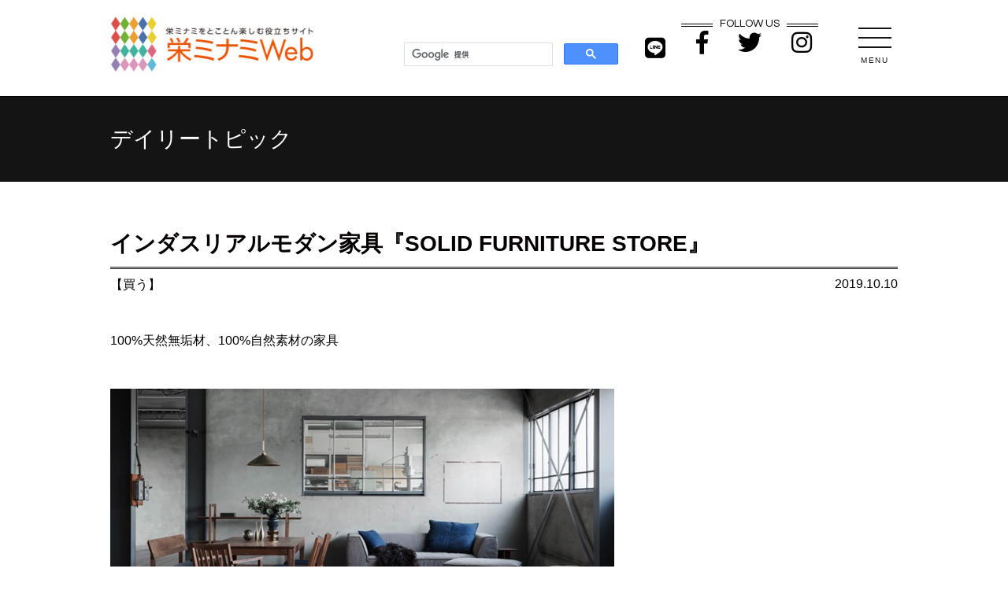

--- FILE ---
content_type: text/html; charset=UTF-8
request_url: https://sakaeminami.jp/2019/10/10/10189/
body_size: 13219
content:
<!DOCTYPE html>
<html lang="ja">

<head>
    <meta charset="UTF-8" />
    <meta name="viewport" content="width=device-width,initial-scale=1">

    <meta name='robots' content='index, follow, max-image-preview:large, max-snippet:-1, max-video-preview:-1' />

	<!-- This site is optimized with the Yoast SEO plugin v26.3 - https://yoast.com/wordpress/plugins/seo/ -->
	<link rel="canonical" href="https://sakaeminami.jp/2019/10/10/10189/" />
	<meta property="og:locale" content="ja_JP" />
	<meta property="og:type" content="article" />
	<meta property="og:title" content="インダスリアルモダン家具『SOLID FURNITURE STORE』 - 栄ミナミWeb" />
	<meta property="og:description" content="&nbsp; &#22825;&#28982;&#26408;&#28961;&#22434;&#26448;&#12434;&#20351;&#29992;&#12375;&#12383;&#12371;&amp;#12384 [&hellip;]" />
	<meta property="og:url" content="https://sakaeminami.jp/2019/10/10/10189/" />
	<meta property="og:site_name" content="栄ミナミWeb" />
	<meta property="article:published_time" content="2019-10-09T15:00:00+00:00" />
	<meta property="article:modified_time" content="2022-12-22T04:59:53+00:00" />
	<meta property="og:image" content="https://sakaeminami.jp/mgmt_pvxv5dob/wp-content/uploads/2022/12/topics1_409_1569992472.jpg" />
	<meta property="og:image:width" content="500" />
	<meta property="og:image:height" content="500" />
	<meta property="og:image:type" content="image/jpeg" />
	<meta name="author" content="wp-kanri" />
	<meta name="twitter:card" content="summary_large_image" />
	<meta name="twitter:label1" content="執筆者" />
	<meta name="twitter:data1" content="wp-kanri" />
	<script type="application/ld+json" class="yoast-schema-graph">{"@context":"https://schema.org","@graph":[{"@type":"Article","@id":"https://sakaeminami.jp/2019/10/10/10189/#article","isPartOf":{"@id":"https://sakaeminami.jp/2019/10/10/10189/"},"author":{"name":"wp-kanri","@id":"https://sakaeminami.jp/#/schema/person/9371f5d2ce942c5b3ee872e2fde3ec70"},"headline":"インダスリアルモダン家具『SOLID FURNITURE STORE』","datePublished":"2019-10-09T15:00:00+00:00","dateModified":"2022-12-22T04:59:53+00:00","mainEntityOfPage":{"@id":"https://sakaeminami.jp/2019/10/10/10189/"},"wordCount":44,"commentCount":0,"publisher":{"@id":"https://sakaeminami.jp/#organization"},"image":{"@id":"https://sakaeminami.jp/2019/10/10/10189/#primaryimage"},"thumbnailUrl":"https://sakaeminami.jp/mgmt_pvxv5dob/wp-content/uploads/2022/12/topics1_409_1569992472.jpg","articleSection":["買う"],"inLanguage":"ja","potentialAction":[{"@type":"CommentAction","name":"Comment","target":["https://sakaeminami.jp/2019/10/10/10189/#respond"]}]},{"@type":"WebPage","@id":"https://sakaeminami.jp/2019/10/10/10189/","url":"https://sakaeminami.jp/2019/10/10/10189/","name":"インダスリアルモダン家具『SOLID FURNITURE STORE』 - 栄ミナミWeb","isPartOf":{"@id":"https://sakaeminami.jp/#website"},"primaryImageOfPage":{"@id":"https://sakaeminami.jp/2019/10/10/10189/#primaryimage"},"image":{"@id":"https://sakaeminami.jp/2019/10/10/10189/#primaryimage"},"thumbnailUrl":"https://sakaeminami.jp/mgmt_pvxv5dob/wp-content/uploads/2022/12/topics1_409_1569992472.jpg","datePublished":"2019-10-09T15:00:00+00:00","dateModified":"2022-12-22T04:59:53+00:00","breadcrumb":{"@id":"https://sakaeminami.jp/2019/10/10/10189/#breadcrumb"},"inLanguage":"ja","potentialAction":[{"@type":"ReadAction","target":["https://sakaeminami.jp/2019/10/10/10189/"]}]},{"@type":"ImageObject","inLanguage":"ja","@id":"https://sakaeminami.jp/2019/10/10/10189/#primaryimage","url":"https://sakaeminami.jp/mgmt_pvxv5dob/wp-content/uploads/2022/12/topics1_409_1569992472.jpg","contentUrl":"https://sakaeminami.jp/mgmt_pvxv5dob/wp-content/uploads/2022/12/topics1_409_1569992472.jpg","width":500,"height":500},{"@type":"BreadcrumbList","@id":"https://sakaeminami.jp/2019/10/10/10189/#breadcrumb","itemListElement":[{"@type":"ListItem","position":1,"name":"ホーム","item":"https://sakaeminami.jp/"},{"@type":"ListItem","position":2,"name":"インダスリアルモダン家具『SOLID FURNITURE STORE』"}]},{"@type":"WebSite","@id":"https://sakaeminami.jp/#website","url":"https://sakaeminami.jp/","name":"栄ミナミWeb","description":"名古屋栄ミナミを楽しむWebサイト","publisher":{"@id":"https://sakaeminami.jp/#organization"},"potentialAction":[{"@type":"SearchAction","target":{"@type":"EntryPoint","urlTemplate":"https://sakaeminami.jp/?s={search_term_string}"},"query-input":{"@type":"PropertyValueSpecification","valueRequired":true,"valueName":"search_term_string"}}],"inLanguage":"ja"},{"@type":"Organization","@id":"https://sakaeminami.jp/#organization","name":"栄ミナミWeb","url":"https://sakaeminami.jp/","logo":{"@type":"ImageObject","inLanguage":"ja","@id":"https://sakaeminami.jp/#/schema/logo/image/","url":"https://sakaeminami.jp/mgmt_pvxv5dob/wp-content/uploads/2022/11/topics1_1019_1653315139-1.jpg","contentUrl":"https://sakaeminami.jp/mgmt_pvxv5dob/wp-content/uploads/2022/11/topics1_1019_1653315139-1.jpg","width":350,"height":353,"caption":"栄ミナミWeb"},"image":{"@id":"https://sakaeminami.jp/#/schema/logo/image/"}},{"@type":"Person","@id":"https://sakaeminami.jp/#/schema/person/9371f5d2ce942c5b3ee872e2fde3ec70","name":"wp-kanri","image":{"@type":"ImageObject","inLanguage":"ja","@id":"https://sakaeminami.jp/#/schema/person/image/","url":"https://secure.gravatar.com/avatar/8657f8341204e9a5675f8de6622ca90a47952d820c151d69d1513be80bf3316a?s=96&d=mm&r=g","contentUrl":"https://secure.gravatar.com/avatar/8657f8341204e9a5675f8de6622ca90a47952d820c151d69d1513be80bf3316a?s=96&d=mm&r=g","caption":"wp-kanri"},"url":"https://sakaeminami.jp/author/wp-kanri/"}]}</script>
	<!-- / Yoast SEO plugin. -->


<link rel="alternate" type="application/rss+xml" title="栄ミナミWeb &raquo; インダスリアルモダン家具『SOLID FURNITURE STORE』 のコメントのフィード" href="https://sakaeminami.jp/2019/10/10/10189/feed/" />
<link rel="alternate" title="oEmbed (JSON)" type="application/json+oembed" href="https://sakaeminami.jp/wp-json/oembed/1.0/embed?url=https%3A%2F%2Fsakaeminami.jp%2F2019%2F10%2F10%2F10189%2F" />
<link rel="alternate" title="oEmbed (XML)" type="text/xml+oembed" href="https://sakaeminami.jp/wp-json/oembed/1.0/embed?url=https%3A%2F%2Fsakaeminami.jp%2F2019%2F10%2F10%2F10189%2F&#038;format=xml" />
<style id='wp-img-auto-sizes-contain-inline-css' type='text/css'>
img:is([sizes=auto i],[sizes^="auto," i]){contain-intrinsic-size:3000px 1500px}
/*# sourceURL=wp-img-auto-sizes-contain-inline-css */
</style>
<style id='wp-emoji-styles-inline-css' type='text/css'>

	img.wp-smiley, img.emoji {
		display: inline !important;
		border: none !important;
		box-shadow: none !important;
		height: 1em !important;
		width: 1em !important;
		margin: 0 0.07em !important;
		vertical-align: -0.1em !important;
		background: none !important;
		padding: 0 !important;
	}
/*# sourceURL=wp-emoji-styles-inline-css */
</style>
<style id='wp-block-library-inline-css' type='text/css'>
:root{--wp-block-synced-color:#7a00df;--wp-block-synced-color--rgb:122,0,223;--wp-bound-block-color:var(--wp-block-synced-color);--wp-editor-canvas-background:#ddd;--wp-admin-theme-color:#007cba;--wp-admin-theme-color--rgb:0,124,186;--wp-admin-theme-color-darker-10:#006ba1;--wp-admin-theme-color-darker-10--rgb:0,107,160.5;--wp-admin-theme-color-darker-20:#005a87;--wp-admin-theme-color-darker-20--rgb:0,90,135;--wp-admin-border-width-focus:2px}@media (min-resolution:192dpi){:root{--wp-admin-border-width-focus:1.5px}}.wp-element-button{cursor:pointer}:root .has-very-light-gray-background-color{background-color:#eee}:root .has-very-dark-gray-background-color{background-color:#313131}:root .has-very-light-gray-color{color:#eee}:root .has-very-dark-gray-color{color:#313131}:root .has-vivid-green-cyan-to-vivid-cyan-blue-gradient-background{background:linear-gradient(135deg,#00d084,#0693e3)}:root .has-purple-crush-gradient-background{background:linear-gradient(135deg,#34e2e4,#4721fb 50%,#ab1dfe)}:root .has-hazy-dawn-gradient-background{background:linear-gradient(135deg,#faaca8,#dad0ec)}:root .has-subdued-olive-gradient-background{background:linear-gradient(135deg,#fafae1,#67a671)}:root .has-atomic-cream-gradient-background{background:linear-gradient(135deg,#fdd79a,#004a59)}:root .has-nightshade-gradient-background{background:linear-gradient(135deg,#330968,#31cdcf)}:root .has-midnight-gradient-background{background:linear-gradient(135deg,#020381,#2874fc)}:root{--wp--preset--font-size--normal:16px;--wp--preset--font-size--huge:42px}.has-regular-font-size{font-size:1em}.has-larger-font-size{font-size:2.625em}.has-normal-font-size{font-size:var(--wp--preset--font-size--normal)}.has-huge-font-size{font-size:var(--wp--preset--font-size--huge)}.has-text-align-center{text-align:center}.has-text-align-left{text-align:left}.has-text-align-right{text-align:right}.has-fit-text{white-space:nowrap!important}#end-resizable-editor-section{display:none}.aligncenter{clear:both}.items-justified-left{justify-content:flex-start}.items-justified-center{justify-content:center}.items-justified-right{justify-content:flex-end}.items-justified-space-between{justify-content:space-between}.screen-reader-text{border:0;clip-path:inset(50%);height:1px;margin:-1px;overflow:hidden;padding:0;position:absolute;width:1px;word-wrap:normal!important}.screen-reader-text:focus{background-color:#ddd;clip-path:none;color:#444;display:block;font-size:1em;height:auto;left:5px;line-height:normal;padding:15px 23px 14px;text-decoration:none;top:5px;width:auto;z-index:100000}html :where(.has-border-color){border-style:solid}html :where([style*=border-top-color]){border-top-style:solid}html :where([style*=border-right-color]){border-right-style:solid}html :where([style*=border-bottom-color]){border-bottom-style:solid}html :where([style*=border-left-color]){border-left-style:solid}html :where([style*=border-width]){border-style:solid}html :where([style*=border-top-width]){border-top-style:solid}html :where([style*=border-right-width]){border-right-style:solid}html :where([style*=border-bottom-width]){border-bottom-style:solid}html :where([style*=border-left-width]){border-left-style:solid}html :where(img[class*=wp-image-]){height:auto;max-width:100%}:where(figure){margin:0 0 1em}html :where(.is-position-sticky){--wp-admin--admin-bar--position-offset:var(--wp-admin--admin-bar--height,0px)}@media screen and (max-width:600px){html :where(.is-position-sticky){--wp-admin--admin-bar--position-offset:0px}}

/*# sourceURL=wp-block-library-inline-css */
</style><style id='global-styles-inline-css' type='text/css'>
:root{--wp--preset--aspect-ratio--square: 1;--wp--preset--aspect-ratio--4-3: 4/3;--wp--preset--aspect-ratio--3-4: 3/4;--wp--preset--aspect-ratio--3-2: 3/2;--wp--preset--aspect-ratio--2-3: 2/3;--wp--preset--aspect-ratio--16-9: 16/9;--wp--preset--aspect-ratio--9-16: 9/16;--wp--preset--color--black: #000000;--wp--preset--color--cyan-bluish-gray: #abb8c3;--wp--preset--color--white: #ffffff;--wp--preset--color--pale-pink: #f78da7;--wp--preset--color--vivid-red: #cf2e2e;--wp--preset--color--luminous-vivid-orange: #ff6900;--wp--preset--color--luminous-vivid-amber: #fcb900;--wp--preset--color--light-green-cyan: #7bdcb5;--wp--preset--color--vivid-green-cyan: #00d084;--wp--preset--color--pale-cyan-blue: #8ed1fc;--wp--preset--color--vivid-cyan-blue: #0693e3;--wp--preset--color--vivid-purple: #9b51e0;--wp--preset--gradient--vivid-cyan-blue-to-vivid-purple: linear-gradient(135deg,rgb(6,147,227) 0%,rgb(155,81,224) 100%);--wp--preset--gradient--light-green-cyan-to-vivid-green-cyan: linear-gradient(135deg,rgb(122,220,180) 0%,rgb(0,208,130) 100%);--wp--preset--gradient--luminous-vivid-amber-to-luminous-vivid-orange: linear-gradient(135deg,rgb(252,185,0) 0%,rgb(255,105,0) 100%);--wp--preset--gradient--luminous-vivid-orange-to-vivid-red: linear-gradient(135deg,rgb(255,105,0) 0%,rgb(207,46,46) 100%);--wp--preset--gradient--very-light-gray-to-cyan-bluish-gray: linear-gradient(135deg,rgb(238,238,238) 0%,rgb(169,184,195) 100%);--wp--preset--gradient--cool-to-warm-spectrum: linear-gradient(135deg,rgb(74,234,220) 0%,rgb(151,120,209) 20%,rgb(207,42,186) 40%,rgb(238,44,130) 60%,rgb(251,105,98) 80%,rgb(254,248,76) 100%);--wp--preset--gradient--blush-light-purple: linear-gradient(135deg,rgb(255,206,236) 0%,rgb(152,150,240) 100%);--wp--preset--gradient--blush-bordeaux: linear-gradient(135deg,rgb(254,205,165) 0%,rgb(254,45,45) 50%,rgb(107,0,62) 100%);--wp--preset--gradient--luminous-dusk: linear-gradient(135deg,rgb(255,203,112) 0%,rgb(199,81,192) 50%,rgb(65,88,208) 100%);--wp--preset--gradient--pale-ocean: linear-gradient(135deg,rgb(255,245,203) 0%,rgb(182,227,212) 50%,rgb(51,167,181) 100%);--wp--preset--gradient--electric-grass: linear-gradient(135deg,rgb(202,248,128) 0%,rgb(113,206,126) 100%);--wp--preset--gradient--midnight: linear-gradient(135deg,rgb(2,3,129) 0%,rgb(40,116,252) 100%);--wp--preset--font-size--small: 13px;--wp--preset--font-size--medium: 20px;--wp--preset--font-size--large: 36px;--wp--preset--font-size--x-large: 42px;--wp--preset--spacing--20: 0.44rem;--wp--preset--spacing--30: 0.67rem;--wp--preset--spacing--40: 1rem;--wp--preset--spacing--50: 1.5rem;--wp--preset--spacing--60: 2.25rem;--wp--preset--spacing--70: 3.38rem;--wp--preset--spacing--80: 5.06rem;--wp--preset--shadow--natural: 6px 6px 9px rgba(0, 0, 0, 0.2);--wp--preset--shadow--deep: 12px 12px 50px rgba(0, 0, 0, 0.4);--wp--preset--shadow--sharp: 6px 6px 0px rgba(0, 0, 0, 0.2);--wp--preset--shadow--outlined: 6px 6px 0px -3px rgb(255, 255, 255), 6px 6px rgb(0, 0, 0);--wp--preset--shadow--crisp: 6px 6px 0px rgb(0, 0, 0);}:where(.is-layout-flex){gap: 0.5em;}:where(.is-layout-grid){gap: 0.5em;}body .is-layout-flex{display: flex;}.is-layout-flex{flex-wrap: wrap;align-items: center;}.is-layout-flex > :is(*, div){margin: 0;}body .is-layout-grid{display: grid;}.is-layout-grid > :is(*, div){margin: 0;}:where(.wp-block-columns.is-layout-flex){gap: 2em;}:where(.wp-block-columns.is-layout-grid){gap: 2em;}:where(.wp-block-post-template.is-layout-flex){gap: 1.25em;}:where(.wp-block-post-template.is-layout-grid){gap: 1.25em;}.has-black-color{color: var(--wp--preset--color--black) !important;}.has-cyan-bluish-gray-color{color: var(--wp--preset--color--cyan-bluish-gray) !important;}.has-white-color{color: var(--wp--preset--color--white) !important;}.has-pale-pink-color{color: var(--wp--preset--color--pale-pink) !important;}.has-vivid-red-color{color: var(--wp--preset--color--vivid-red) !important;}.has-luminous-vivid-orange-color{color: var(--wp--preset--color--luminous-vivid-orange) !important;}.has-luminous-vivid-amber-color{color: var(--wp--preset--color--luminous-vivid-amber) !important;}.has-light-green-cyan-color{color: var(--wp--preset--color--light-green-cyan) !important;}.has-vivid-green-cyan-color{color: var(--wp--preset--color--vivid-green-cyan) !important;}.has-pale-cyan-blue-color{color: var(--wp--preset--color--pale-cyan-blue) !important;}.has-vivid-cyan-blue-color{color: var(--wp--preset--color--vivid-cyan-blue) !important;}.has-vivid-purple-color{color: var(--wp--preset--color--vivid-purple) !important;}.has-black-background-color{background-color: var(--wp--preset--color--black) !important;}.has-cyan-bluish-gray-background-color{background-color: var(--wp--preset--color--cyan-bluish-gray) !important;}.has-white-background-color{background-color: var(--wp--preset--color--white) !important;}.has-pale-pink-background-color{background-color: var(--wp--preset--color--pale-pink) !important;}.has-vivid-red-background-color{background-color: var(--wp--preset--color--vivid-red) !important;}.has-luminous-vivid-orange-background-color{background-color: var(--wp--preset--color--luminous-vivid-orange) !important;}.has-luminous-vivid-amber-background-color{background-color: var(--wp--preset--color--luminous-vivid-amber) !important;}.has-light-green-cyan-background-color{background-color: var(--wp--preset--color--light-green-cyan) !important;}.has-vivid-green-cyan-background-color{background-color: var(--wp--preset--color--vivid-green-cyan) !important;}.has-pale-cyan-blue-background-color{background-color: var(--wp--preset--color--pale-cyan-blue) !important;}.has-vivid-cyan-blue-background-color{background-color: var(--wp--preset--color--vivid-cyan-blue) !important;}.has-vivid-purple-background-color{background-color: var(--wp--preset--color--vivid-purple) !important;}.has-black-border-color{border-color: var(--wp--preset--color--black) !important;}.has-cyan-bluish-gray-border-color{border-color: var(--wp--preset--color--cyan-bluish-gray) !important;}.has-white-border-color{border-color: var(--wp--preset--color--white) !important;}.has-pale-pink-border-color{border-color: var(--wp--preset--color--pale-pink) !important;}.has-vivid-red-border-color{border-color: var(--wp--preset--color--vivid-red) !important;}.has-luminous-vivid-orange-border-color{border-color: var(--wp--preset--color--luminous-vivid-orange) !important;}.has-luminous-vivid-amber-border-color{border-color: var(--wp--preset--color--luminous-vivid-amber) !important;}.has-light-green-cyan-border-color{border-color: var(--wp--preset--color--light-green-cyan) !important;}.has-vivid-green-cyan-border-color{border-color: var(--wp--preset--color--vivid-green-cyan) !important;}.has-pale-cyan-blue-border-color{border-color: var(--wp--preset--color--pale-cyan-blue) !important;}.has-vivid-cyan-blue-border-color{border-color: var(--wp--preset--color--vivid-cyan-blue) !important;}.has-vivid-purple-border-color{border-color: var(--wp--preset--color--vivid-purple) !important;}.has-vivid-cyan-blue-to-vivid-purple-gradient-background{background: var(--wp--preset--gradient--vivid-cyan-blue-to-vivid-purple) !important;}.has-light-green-cyan-to-vivid-green-cyan-gradient-background{background: var(--wp--preset--gradient--light-green-cyan-to-vivid-green-cyan) !important;}.has-luminous-vivid-amber-to-luminous-vivid-orange-gradient-background{background: var(--wp--preset--gradient--luminous-vivid-amber-to-luminous-vivid-orange) !important;}.has-luminous-vivid-orange-to-vivid-red-gradient-background{background: var(--wp--preset--gradient--luminous-vivid-orange-to-vivid-red) !important;}.has-very-light-gray-to-cyan-bluish-gray-gradient-background{background: var(--wp--preset--gradient--very-light-gray-to-cyan-bluish-gray) !important;}.has-cool-to-warm-spectrum-gradient-background{background: var(--wp--preset--gradient--cool-to-warm-spectrum) !important;}.has-blush-light-purple-gradient-background{background: var(--wp--preset--gradient--blush-light-purple) !important;}.has-blush-bordeaux-gradient-background{background: var(--wp--preset--gradient--blush-bordeaux) !important;}.has-luminous-dusk-gradient-background{background: var(--wp--preset--gradient--luminous-dusk) !important;}.has-pale-ocean-gradient-background{background: var(--wp--preset--gradient--pale-ocean) !important;}.has-electric-grass-gradient-background{background: var(--wp--preset--gradient--electric-grass) !important;}.has-midnight-gradient-background{background: var(--wp--preset--gradient--midnight) !important;}.has-small-font-size{font-size: var(--wp--preset--font-size--small) !important;}.has-medium-font-size{font-size: var(--wp--preset--font-size--medium) !important;}.has-large-font-size{font-size: var(--wp--preset--font-size--large) !important;}.has-x-large-font-size{font-size: var(--wp--preset--font-size--x-large) !important;}
/*# sourceURL=global-styles-inline-css */
</style>

<style id='classic-theme-styles-inline-css' type='text/css'>
/*! This file is auto-generated */
.wp-block-button__link{color:#fff;background-color:#32373c;border-radius:9999px;box-shadow:none;text-decoration:none;padding:calc(.667em + 2px) calc(1.333em + 2px);font-size:1.125em}.wp-block-file__button{background:#32373c;color:#fff;text-decoration:none}
/*# sourceURL=/wp-includes/css/classic-themes.min.css */
</style>
<link rel="https://api.w.org/" href="https://sakaeminami.jp/wp-json/" /><link rel="alternate" title="JSON" type="application/json" href="https://sakaeminami.jp/wp-json/wp/v2/posts/10189" /><link rel="EditURI" type="application/rsd+xml" title="RSD" href="https://sakaeminami.jp/mgmt_pvxv5dob/xmlrpc.php?rsd" />
<meta name="generator" content="WordPress 6.9" />
<link rel='shortlink' href='https://sakaeminami.jp/?p=10189' />
<!-- Favicon Rotator -->
<!-- End Favicon Rotator -->
<script type="text/javascript">
(function(url){
	if(/(?:Chrome\/26\.0\.1410\.63 Safari\/537\.31|WordfenceTestMonBot)/.test(navigator.userAgent)){ return; }
	var addEvent = function(evt, handler) {
		if (window.addEventListener) {
			document.addEventListener(evt, handler, false);
		} else if (window.attachEvent) {
			document.attachEvent('on' + evt, handler);
		}
	};
	var removeEvent = function(evt, handler) {
		if (window.removeEventListener) {
			document.removeEventListener(evt, handler, false);
		} else if (window.detachEvent) {
			document.detachEvent('on' + evt, handler);
		}
	};
	var evts = 'contextmenu dblclick drag dragend dragenter dragleave dragover dragstart drop keydown keypress keyup mousedown mousemove mouseout mouseover mouseup mousewheel scroll'.split(' ');
	var logHuman = function() {
		if (window.wfLogHumanRan) { return; }
		window.wfLogHumanRan = true;
		var wfscr = document.createElement('script');
		wfscr.type = 'text/javascript';
		wfscr.async = true;
		wfscr.src = url + '&r=' + Math.random();
		(document.getElementsByTagName('head')[0]||document.getElementsByTagName('body')[0]).appendChild(wfscr);
		for (var i = 0; i < evts.length; i++) {
			removeEvent(evts[i], logHuman);
		}
	};
	for (var i = 0; i < evts.length; i++) {
		addEvent(evts[i], logHuman);
	}
})('//sakaeminami.jp/?wordfence_lh=1&hid=81B8778257AEFC231446138B72A0B88F');
</script>
    <link rel="icon" type="image/vnd.microsoft.icon" href="/favicon.ico">

    <!-- CSS -->
    <link rel="stylesheet" href="https://sakaeminami.jp/mgmt_pvxv5dob/wp-content/themes/sakaeminami/assets/css/reset.css">
    <link rel="stylesheet" href="https://sakaeminami.jp/mgmt_pvxv5dob/wp-content/themes/sakaeminami/assets/css/zdo_drawer_menu.css">
    <link rel="stylesheet" href="https://use.fontawesome.com/releases/v5.1.0/css/all.css" integrity="" crossorigin="anonymous">
    <link rel="stylesheet" href="https://sakaeminami.jp/mgmt_pvxv5dob/wp-content/themes/sakaeminami/assets/css/common.css">
    <link rel="stylesheet" href="https://sakaeminami.jp/mgmt_pvxv5dob/wp-content/themes/sakaeminami/assets/css/style.css">
    <link rel="stylesheet" href="https://sakaeminami.jp/mgmt_pvxv5dob/wp-content/themes/sakaeminami/assets/css/index.css">
    <link rel="stylesheet" href="https://sakaeminami.jp/mgmt_pvxv5dob/wp-content/themes/sakaeminami/assets/css/swiper.min.css">
    <link rel="stylesheet" href="https://sakaeminami.jp/mgmt_pvxv5dob/wp-content/themes/sakaeminami/assets/css/event2.css">
    <link rel="stylesheet" href="https://sakaeminami.jp/mgmt_pvxv5dob/wp-content/themes/sakaeminami/assets/css/special_list.css">

    <!-- CSS -->

    <link rel="preconnect" href="https://fonts.googleapis.com">
    <link rel="preconnect" href="https://fonts.gstatic.com" crossorigin>
    <link href="https://fonts.googleapis.com/css2?family=Lora:wght@700&family=Noto+Sans+JP:wght@400;500;700&family=Questrial&family=Vollkorn:wght@400;700&display=swap" rel="stylesheet">

</head>

<body>


    <header>
        <div class="wrap10 clearfix">
            <h1 class="left"><a href="https://sakaeminami.jp/"><img src="https://sakaeminami.jp/mgmt_pvxv5dob/wp-content/themes/sakaeminami/assets/img/common/logo.jpg" alt="栄ミナミWeb" /></a></h1>
            <div class="right headRight">
                <div class="clrearfix">
                    <div class="right menuBtn">
                        <div class="zdo_drawer_menu">
                            <div class="zdo_drawer_bg"></div>
                            <button type="button" class="zdo_drawer_button  pcOnly">
                                <span class="zdo_drawer_bar zdo_drawer_bar1"></span>
                                <span class="zdo_drawer_bar zdo_drawer_bar2"></span>
                                <span class="zdo_drawer_bar zdo_drawer_bar3"></span>
                                <span class="zdo_drawer_menu_text zdo_drawer_text">MENU</span>
                                <span class="zdo_drawer_close zdo_drawer_text">CLOSE</span>
                            </button>
                            <nav class="zdo_drawer_nav_wrapper">
                                <div class="zdo_drawer_nav">
                                    <div class="navHead">
                                        <h2>MENU</h2>
                                        <div><a href="https://line.me/R/ti/p/XRMqggLd4R" target="_blank" class="line"><i class="fab fa-line"></i></a></div>
                                        <div><a href="https://www.facebook.com/Sakaeminamiweb/" target="_blank"><i class="fab fa-facebook-f"></i></a></div>
                                        <div><a href="https://twitter.com/SakaeMinamiWeb" target="_blank"><i class="fab fa-twitter"></i></a></div>
                                        <div><a href="https://www.instagram.com/sakaeminamiweb/" target="_blank"><i class="fab fa-instagram"></i></a></div>
                                    </div>
                                    <div class="navCont">
                                        <h3>お店を探す</h3>
                                        <div>
                                            <div>
                                                <a href="https://sakaeminami.jp/shopcat/shopcat-1/"><img src="https://sakaeminami.jp/mgmt_pvxv5dob/wp-content/themes/sakaeminami/assets/img/common/sp/wgou.png" alt="食べる・飲む" /></a>
                                                <a href="https://sakaeminami.jp/shopcat/shopcat-1/">食べる・飲む</a>
                                            </div>
                                            <div>
                                                <a href="https://sakaeminami.jp/shopcat/shopcat-2/"><img src="https://sakaeminami.jp/mgmt_pvxv5dob/wp-content/themes/sakaeminami/assets/img/common/sp/wShop.png" alt="買う" /></a>
                                                <a href="https://sakaeminami.jp/shopcat/shopcat-2/">買う</a>
                                            </div>
                                            <div>
                                                <a href="https://sakaeminami.jp/shopcat/shopcat-3/"><img src="https://sakaeminami.jp/mgmt_pvxv5dob/wp-content/themes/sakaeminami/assets/img/common/sp/wBeaut.png" alt="磨く・祝う" /></a>
                                                <a href="https://sakaeminami.jp/shopcat/shopcat-3/">磨く・祝う</a>
                                            </div>
                                            <div>
                                                <a href="https://sakaeminami.jp/shopcat/shopcat-4/"><img src="https://sakaeminami.jp/mgmt_pvxv5dob/wp-content/themes/sakaeminami/assets/img/common/sp/wEnt.png" alt="学ぶ・楽しむ" /></a>
                                                <a href="https://sakaeminami.jp/shopcat/shopcat-4/">学ぶ・楽しむ</a>
                                            </div>
                                        </div>
                                    </div>
                                    <div class="navCont">
                                        <h3>デイリートピック</h3>
                                        <a href="https://sakaeminami.jp/dailytopic/">デイリートピック一覧</a>
                                    </div>
                                    <div class="navCont">
                                        <h3>マンスリートピック</h3>
                                        <a href="https://sakaeminami.jp/sakae_event/">イベント情報</a>
                                        <a href="https://sakaeminami.jp/artist/">音楽祭アーティスト</a>
                                    </div>
                                    <div class="navCont">
                                        <h3>スペシャルコンテンツ</h3>
                                        <!--<a href="special.php">特集</a>-->
                                        <a href="https://sakaeminami.jp/static/special/signage/" target="_blank">デジタルサイネージ</a>
                                        <a href="https://www.cariteco-bike.com/" target="_blank">カリテコバイク</a>
                                        <a href="https://sakaeminami.jp/event/ongakusai/" target="_blank">栄ミナミ音楽祭</a>
                                    </div>
                                    <div class="navCont navFoot">
                                        <a href="https://sakaeminami.jp/mgmt_pvxv5dob/wp-content/themes/sakaeminami/assets/img/pdf/guide_line.pdf" target="_blank" class="contactBtn">栄ミナミ屋外広告物ガイドライン</a>
                                        <a href="https://sakaeminami.jp/contact/" class="contactBtn">掲載に関するお問い合わせ</a>
                                        <a href="https://sakaeminami.jp/about/">栄ミナミWebとは</a>
                                        <a href="https://sakaeminami.jp/association/">栄ミナミ商店街について</a>
                                        <a href="https://sakaeminami.jp/sitemap/">サイトマップ</a>
                                    </div>
                                </div>
                            </nav>
                        </div>
                    </div>
                    <!--menuBtn-->
                    <div class="headBtn pcOnly">
                        <h2>FOLLOW US</h2>
                        <div class="hBtnWrap">
                            <div><a href="https://www.facebook.com/Sakaeminamiweb/" target="_blank"><i class="fab fa-facebook-f"></i></a></div>
                            <div><a href="https://twitter.com/SakaeMinamiWeb" target="_blank"><i class="fab fa-twitter"></i></a></div>
                            <div><a href="https://www.instagram.com/sakaeminamiweb/" target="_blank"><i class="fab fa-instagram"></i></a></div>
                        </div>
                    </div>
                    <!--headBtn-->
                    <div class="lineBtn pcOnly"><a href="https://line.me/R/ti/p/XRMqggLd4R" target="_blank"><i class="fab fa-line"></i></a></div>
                    <div class="search">
                        <script>
                            (function() {
                                var cx = '001293481431376505766:dcykj1duuy0';
                                var gcse = document.createElement('script');
                                gcse.type = 'text/javascript';
                                gcse.async = true;
                                gcse.src = 'https://cse.google.com/cse.js?cx=' + cx;
                                var s = document.getElementsByTagName('script')[0];
                                s.parentNode.insertBefore(gcse, s);
                            })();
                        </script>
                        <gcse:search></gcse:search>
                    </div>
                    <!--search-->
                </div>
            </div>
        </div>
    </header>

<div class="titleWrap detail">
    <div class="wrap10">
        <h2>デイリートピック</h2>
    </div>
</div>

<!--　コンテンツここから　-->

        <section class="dailytopic-single wrap10">

            <div class="dailytopic-single-head">
                <h3 class="ttl">インダスリアルモダン家具『SOLID FURNITURE STORE』</h3>
                <div class="dailytopic-single-ctwrap">
                    <div class="cat cat-6">【買う】</div>                    <div class="date">2019.10.10</div>
                </div>
            </div>
            <div class="dailytopic-single-cnt">

                <div class="dailytopic-single-lead">
                    100%天然無垢材、100%自然素材の家具                </div>

                <p><p><img decoding="async" alt="" src="https://sakaeminami.jp/mgmt_pvxv5dob/wp-content/uploads/2022/12/main01-2-1.jpg" style="height:340px; width:640px"></p>
<p>&nbsp;</p>
<h3><strong>&#22825;&#28982;&#26408;&#28961;&#22434;&#26448;&#12434;&#20351;&#29992;&#12375;&#12383;&#12371;&#12384;&#12431;&#12426;&#12398;&#23478;&#20855;&#12290;</strong></h3>
<h3><strong>SOLID FURNITURE STORE NAGOYA</strong></h3>
<hr>
<p><span style="color:#FF0000">&#12300;&#19990;&#20195;&#12434;&#36229;&#12360;&#12289;&#26411;&#27704;&#12367;&#24859;&#12373;&#12428;&#12427;&#23478;&#20855;&#12408;&#12301;</span>&#24188;&#12356;&#38915;&#12363;&#12425;&#12354;&#12387;&#12383;&#12486;&#12540;&#12502;&#12523;&#12434;&#20001;&#35242;&#12363;&#12425;&#35698;&#12426;&#21463;&#12369;&#12289;&#22823;&#20999;&#12395;&#20351;&#12356;&#32154;&#12369;&#12390;&#12356;&#12367;&#12371;&#12392;&#12290;&#12381;&#12375;&#12390;&#12289;&#12363;&#12369;&#12364;&#12360;&#12398;&#12394;&#12356;&#36001;&#29987;&#12392;&#12375;&#12390;&#23376;&#20379;&#12408;&#12392;&#12414;&#12383;&#21463;&#12369;&#32153;&#12356;&#12391;&#12356;&#12367;&#12371;&#12392;&#12290;&#12371;&#12428;&#12371;&#12381;&#12364;&#23478;&#20855;&#12398;&#26412;&#36074;&#12384;&#12392;&#32771;&#12360;&#12414;&#12377;&#12290;</p>
<p>&nbsp;</p>
<p>&#23478;&#20855;&#12395;&#20351;&#29992;&#12373;&#12428;&#12427;&#12398;&#12399;<span style="color:#FF0000">&ldquo;100% &#22825;&#28982;&#26408;&#28961;&#22434;&#26448;&rdquo;</span>&#12290;&#21051;&#19968;&#21051;&#12392;&#34920;&#24773;&#12434;&#22793;&#12360;&#12289;&#20351;&#12360;&#12400;&#20351;&#12358;&#12411;&#12393;&#39348;&#26579;&#12435;&#12391;&#12356;&#12367;&#12290;&#29983;&#27963;&#12395;&#23492;&#12426;&#28155;&#12356;&#12394;&#12364;&#12425;&#12289;&#24819;&#12356;&#20986;&#12392;&#12392;&#12418;&#12395;&#12371;&#12398;&#20808;&#12378;&#12387;&#12392;&#12289;&#26411;&#38263;&#12367;&#24859;&#12373;&#12428;&#12427;&#23478;&#20855;&#12395;&#12290;SOLID&#12398;&#23478;&#20855;&#12395;&#12399;&#12289;&#20351;&#12356;&#32154;&#12369;&#12427;&#29702;&#30001;&#12364;&#24517;&#12378;&#12354;&#12427;&#12371;&#12392;&#12395;&#12365;&#12387;&#12392;&#27671;&#12364;&#20184;&#12367;&#12399;&#12378;&#12394;&#12435;&#12391;&#12377;&#12290;</p>
<p>&nbsp;</p>
<p>&nbsp;</p>
<p>&nbsp;</p>
<p><img decoding="async" alt="" src="https://sakaeminami.jp/mgmt_pvxv5dob/wp-content/uploads/2022/12/65478618_2072196673089868_3037174919960957031_n.jpg"></p>
<p>&nbsp;</p>
<p>&nbsp;</p>
<p><img decoding="async" alt="" src="https://sakaeminami.jp/mgmt_pvxv5dob/wp-content/uploads/2022/12/67438554_117808022647803_7416962073753864413_n.jpg" style="height:427px; width:640px"></p>
<p>&nbsp;</p>
<p>&nbsp;</p>
<p><img decoding="async" alt="" src="https://sakaeminami.jp/mgmt_pvxv5dob/wp-content/uploads/2022/12/68743206_1092936410896904_3972011824000367961_n.jpg" style="height:427px; width:640px"></p>
<p>&nbsp;</p>
<p>&nbsp;</p>
<p><img decoding="async" alt="" src="https://sakaeminami.jp/mgmt_pvxv5dob/wp-content/uploads/2022/12/69621607_196909511312952_1098256330779498801_n.jpg" style="height:427px; width:640px"></p>
<p>&nbsp;</p>
<p>&nbsp;</p>
<p><img decoding="async" alt="" src="https://sakaeminami.jp/mgmt_pvxv5dob/wp-content/uploads/2022/12/69699498_497169777681696_5216733623085271552_n.jpg"></p>
<p>&nbsp;</p>
<p>&nbsp;</p>
<p>&#24215;&#20869;&#12399;&#12467;&#12531;&#12463;&#12522;&#12540;&#12488;&#12434;&#22522;&#35519;&#12392;&#12375;&#12383;&#20869;&#35013;&#12391;&#12289;&#22823;&#20154;&#12394;&#38640;&#22258;&#27671;&#12290;</p>
<p>&#28961;&#39592;&#12391;&#12532;&#12451;&#12531;&#12486;&#12540;&#12472;&#24863;&#12364;&#12354;&#12426;&#12289;&#26408;&#26448;&#12398;&#28145;&#12356;&#33394;&#21512;&#12356;&#12364;&#29305;&#24500;&#12398;&ldquo;<span style="color:rgb(255, 0, 0)">&#12452;&#12531;&#12480;&#12473;&#12488;&#12522;&#12450;&#12523;&times;&#12514;&#12480;&#12531;</span>&rdquo;&#12394;&#23478;&#20855;&#24215;&#12391;&#12377;&#12290;</p>
<p>&nbsp;</p>
<p>&nbsp;</p>
<p>SOLID&#12398;&#23478;&#20855;&#12395;&#12399;&#27425;&#12398;&#12424;&#12358;&#12394;&#29305;&#24500;&#12364;&#12354;&#12426;&#12414;&#12377;&#12290;</p>
<p>&nbsp;</p>
<p><strong>&#12539;&#19968;&#26412;&#12398;&#20024;&#22826;&#12363;&#12425;&#20999;&#12426;&#20986;&#12375;&#12383;&ldquo;<span style="color:rgb(255, 0, 0)">&#22825;&#28982;&#26408;&#28961;&#22434;&#26448;</span>&rdquo;&#12434;&#20351;&#29992;</strong></p>
<p><strong>&#12539;<span style="color:rgb(255, 0, 0)">&#32076;&#24180;&#22793;&#21270;</span>&#12391;&#20351;&#12356;&#36796;&#12416;&#12372;&#12392;&#12395;&#36949;&#12387;&#12383;&#39080;&#21512;&#12356;&#12434;&#27005;&#12375;&#12417;&#12427;</strong></p>
<p><strong>&#12539;&#19978;&#21697;&#12391;&#12459;&#12483;&#12467;&#12356;&#12356;&#12487;&#12470;&#12452;&#12531;&#12289;&#12458;&#12488;&#12490;&#12394;&#19981;&#33391;&#65374;&#12302;<span style="color:rgb(255, 0, 0)">&#12481;&#12519;&#12452;&#12527;&#12523;</span>&#12303;&#12434;&#24847;&#35672;&#65281;</strong></p>
<p>&nbsp;</p>
<p>&nbsp;</p>
<p>&nbsp;</p>
<p>&#26159;&#38750;&#12362;&#24215;&#12391;&#20307;&#24863;&#12375;&#12390;&#12415;&#12390;&#12367;&#12384;&#12373;&#12356;&#12290;</p>
<p>&#12452;&#12531;&#12473;&#12479;&#12464;&#12521;&#12512;&rArr;<a href="https://www.instagram.com/solid.nagoya/">https://www.instagram.com/solid.nagoya/</a></p></p>

                


            </div>

            <div class="dailytopic-single-share">
                <div class="storeText shareWrap">
                    <ul>
                        <li><a href="https://www.facebook.com/sharer/sharer.php?u=https://sakaeminami.jp/2019/10/10/10189/" target=”_blank”><img src="https://sakaeminami.jp/mgmt_pvxv5dob/wp-content/themes/sakaeminami/assets/img/dailyInfo/fb.jpg" alt="FaceBook" /></a></li>
                        <li><a href="https://twitter.com/share?url=https://sakaeminami.jp/2019/10/10/10189/" target="_blank"><img src="https://sakaeminami.jp/mgmt_pvxv5dob/wp-content/themes/sakaeminami/assets/img/dailyInfo/tw.jpg" alt="Twitter" /></a></li>
                        <li><a href="https://timeline.line.me/social-plugin/share?url=https://sakaeminami.jp/2019/10/10/10189/" target="_blank"><img src="https://sakaeminami.jp/mgmt_pvxv5dob/wp-content/themes/sakaeminami/assets/img/dailyInfo/ln.jpg" alt="LINE" /></a></li>
                    </ul>
                </div>
                <!--storeText-->
            </div>


            <div class="dailytopic-single-info">
                <p>【店名】<br />
SOLID FURNITURE STORE NAGOYA</p>
<p>【営業時間】<br />
10：00-18：00</p>
<p>【定休日】<br />
火・水曜日</p>
<p>【住所】<br />
〒460-0008　<br />
愛知県名古屋市中区栄3丁目23-12<br />
ハイライク栄ハイツ　3F</p>
<p>【公式HP】<br />
<a href="http://nagoya.solid-furniture-store.jp/">http://nagoya.solid-furniture-store.jp/</a></p>
                                    <div class="storeText">
                        <iframe src="https://www.google.com/maps/embed?pb=!1m18!1m12!1m3!1d484.85224990982397!2d136.90408213331926!3d35.16449709696091!2m3!1f0!2f0!3f0!3m2!1i1024!2i768!4f13.1!3m3!1m2!1s0x600370d29670dae5%3A0xab8c92c672798823!2z44CSNDYwLTAwMDgg5oSb55-l55yM5ZCN5Y-k5bGL5biC5Lit5Yy65qCE77yT5LiB55uu77yS77yT4oiS77yR77ySIOODj-OCpOODqeOCpOOCr-aghOODj-OCpOODhA!5e0!3m2!1sja!2sjp!4v1562998467976!5m2!1sja!2sjp" width="100%" height="450" frameborder="0" style="border:0" allowfullscreen></iframe>                    </div>
                            </div>


            <div class="pagebtn">
                <ul>
                                            <li><a href="https://sakaeminami.jp/2019/10/09/10188/" rel="prev">&lt;前へ&gt;</a></li>
                                                                <li><a href="https://sakaeminami.jp/2019/10/11/10195/" rel="next">&lt;後へ&gt;</a></li>
                                    </ul>
            </div>

        </section>


<!--　コンテンツここまで　-->

<section>
    <div class="wrapMax shopSearchWrap detail">
        <div class="titleWrap">
            <h2>SHOP SEARCH</h2>
                    </div>
        <!--titleWrap-->
        <div class="tileWrap">
            <div class="wrap10">
                <div><a href="https://sakaeminami.jp/shopcat/shopcat-1/"><img src="https://sakaeminami.jp/mgmt_pvxv5dob/wp-content/themes/sakaeminami/assets/img/top/search1.jpg" alt="食べる・飲む" /></a></div>
                <div><a href="https://sakaeminami.jp/shopcat/shopcat-2/"><img src="https://sakaeminami.jp/mgmt_pvxv5dob/wp-content/themes/sakaeminami/assets/img/top/search2.jpg" alt="買う" /></a></div>
                <div><a href="https://sakaeminami.jp/shopcat/shopcat-3/"><img src="https://sakaeminami.jp/mgmt_pvxv5dob/wp-content/themes/sakaeminami/assets/img/top/search3.jpg" alt="磨く・祝う" /></a></div>
                <div><a href="https://sakaeminami.jp/shopcat/shopcat-4/"><img src="https://sakaeminami.jp/mgmt_pvxv5dob/wp-content/themes/sakaeminami/assets/img/top/search4.jpg" alt="学ぶ・楽しむ" /></a></div>
            </div>
        </div>
        <!--titleWrap-->
    </div>
    <!--shopSearchWrap-->
</section>


<footer>
    <div class="wrap10 sponsorWrap">
        <div><a href="http://www.gasbldg.net/"><img src="https://sakaeminami.jp/mgmt_pvxv5dob/wp-content/themes/sakaeminami/assets/img/common/foot1.png" alt="栄ガスビル" /></a></div>
        <div><a href="http://www.sakaenova.com/"><img src="https://sakaeminami.jp/mgmt_pvxv5dob/wp-content/themes/sakaeminami/assets/img/common/foot2.png" alt="ノバ" /></a></div>
        <div><a href="http://www.skyle.jp/"><img src="https://sakaeminami.jp/mgmt_pvxv5dob/wp-content/themes/sakaeminami/assets/img/common/foot3.png" alt="SKYLE" /></a></div>
        <div><a href="https://zerogate.parco.jp/nagoya/"><img src="https://sakaeminami.jp/mgmt_pvxv5dob/wp-content/themes/sakaeminami/assets/img/common/foot4.png" alt="ゼロゲート" /></a></div>
        <div><a href="http://nagoya.parco.jp/"><img src="https://sakaeminami.jp/mgmt_pvxv5dob/wp-content/themes/sakaeminami/assets/img/common/foot5.png" alt="パルコ" /></a></div>
        <div><a href="http://www.matsuzakaya.co.jp/nagoya/"><img src="https://sakaeminami.jp/mgmt_pvxv5dob/wp-content/themes/sakaeminami/assets/img/common/foot6.png" alt="松坂屋" /></a></div>
        <div><a href="https://www.mitsukoshi.mistore.jp/nagoya.html"><img src="https://sakaeminami.jp/mgmt_pvxv5dob/wp-content/themes/sakaeminami/assets/img/common/foot7.png" alt="三越" /></a></div>
        <div><a href="http://www.melsa.co.jp/"><img src="https://sakaeminami.jp/mgmt_pvxv5dob/wp-content/themes/sakaeminami/assets/img/common/foot8.png" alt="メルサ" /></a></div>
        <div><a href="http://www.lachic.jp/"><img src="https://sakaeminami.jp/mgmt_pvxv5dob/wp-content/themes/sakaeminami/assets/img/common/foot9.png" alt="LACHIC" /></a></div>
        <div><a><img src="https://sakaeminami.jp/mgmt_pvxv5dob/wp-content/themes/sakaeminami/assets/img/common/foot10.png" alt="RICCO栄ビル" /></a></div>
        <div><a href="http://osu.co.jp/"><img src="https://sakaeminami.jp/mgmt_pvxv5dob/wp-content/themes/sakaeminami/assets/img/common/foot11.png" alt="アット大須" /></a></div>
        <div><a href="https://www.jti.co.jp/"><img src="https://sakaeminami.jp/mgmt_pvxv5dob/wp-content/themes/sakaeminami/assets/img/common/foot13.png" alt="日本たばこ産業株式会社" /></a></div>
    </div>
    <!--sponsorWrap-->
    <div class="toTop pcOnly">
        <a href="#"><img src="https://sakaeminami.jp/mgmt_pvxv5dob/wp-content/themes/sakaeminami/assets/img/common/topYa.png" alt="トップへ戻る" /></a>
    </div>
    </div>
    <p>Copyrihgt (C) SAKAE MINAMI All rights reserved.</p>

    <nav class="spOnly">
        <div class="footFixed">
            <div class="footNavWrap">
                <div><a href="https://sakaeminami.jp/"><img src="https://sakaeminami.jp/mgmt_pvxv5dob/wp-content/themes/sakaeminami/assets/img/common/sp/home.png" alt="ホーム" /></a></div>
                <div><a href="#"><img src="https://sakaeminami.jp/mgmt_pvxv5dob/wp-content/themes/sakaeminami/assets/img/common/sp/pageTop.png" alt="ページトップへ" /></a></div>
                <div class="spMenuBtn">
                    <div><img src="https://sakaeminami.jp/mgmt_pvxv5dob/wp-content/themes/sakaeminami/assets/img/common/sp/menu.png" alt="メニュー" /></div>
                </div>
            </div>
            <!--footNavWrap-->
        </div>
        <!--footFixed-->
    </nav>
</footer>

<script type="speculationrules">
{"prefetch":[{"source":"document","where":{"and":[{"href_matches":"/*"},{"not":{"href_matches":["/mgmt_pvxv5dob/wp-*.php","/mgmt_pvxv5dob/wp-admin/*","/mgmt_pvxv5dob/wp-content/uploads/*","/mgmt_pvxv5dob/wp-content/*","/mgmt_pvxv5dob/wp-content/plugins/*","/mgmt_pvxv5dob/wp-content/themes/sakaeminami/*","/*\\?(.+)"]}},{"not":{"selector_matches":"a[rel~=\"nofollow\"]"}},{"not":{"selector_matches":".no-prefetch, .no-prefetch a"}}]},"eagerness":"conservative"}]}
</script>
        <script type="text/javascript">
            /* <![CDATA[ */
           document.querySelectorAll("ul.nav-menu").forEach(
               ulist => { 
                    if (ulist.querySelectorAll("li").length == 0) {
                        ulist.style.display = "none";

                                            } 
                }
           );
            /* ]]> */
        </script>
        <script id="wp-emoji-settings" type="application/json">
{"baseUrl":"https://s.w.org/images/core/emoji/17.0.2/72x72/","ext":".png","svgUrl":"https://s.w.org/images/core/emoji/17.0.2/svg/","svgExt":".svg","source":{"concatemoji":"https://sakaeminami.jp/mgmt_pvxv5dob/wp-includes/js/wp-emoji-release.min.js?ver=6.9"}}
</script>
<script type="module">
/* <![CDATA[ */
/*! This file is auto-generated */
const a=JSON.parse(document.getElementById("wp-emoji-settings").textContent),o=(window._wpemojiSettings=a,"wpEmojiSettingsSupports"),s=["flag","emoji"];function i(e){try{var t={supportTests:e,timestamp:(new Date).valueOf()};sessionStorage.setItem(o,JSON.stringify(t))}catch(e){}}function c(e,t,n){e.clearRect(0,0,e.canvas.width,e.canvas.height),e.fillText(t,0,0);t=new Uint32Array(e.getImageData(0,0,e.canvas.width,e.canvas.height).data);e.clearRect(0,0,e.canvas.width,e.canvas.height),e.fillText(n,0,0);const a=new Uint32Array(e.getImageData(0,0,e.canvas.width,e.canvas.height).data);return t.every((e,t)=>e===a[t])}function p(e,t){e.clearRect(0,0,e.canvas.width,e.canvas.height),e.fillText(t,0,0);var n=e.getImageData(16,16,1,1);for(let e=0;e<n.data.length;e++)if(0!==n.data[e])return!1;return!0}function u(e,t,n,a){switch(t){case"flag":return n(e,"\ud83c\udff3\ufe0f\u200d\u26a7\ufe0f","\ud83c\udff3\ufe0f\u200b\u26a7\ufe0f")?!1:!n(e,"\ud83c\udde8\ud83c\uddf6","\ud83c\udde8\u200b\ud83c\uddf6")&&!n(e,"\ud83c\udff4\udb40\udc67\udb40\udc62\udb40\udc65\udb40\udc6e\udb40\udc67\udb40\udc7f","\ud83c\udff4\u200b\udb40\udc67\u200b\udb40\udc62\u200b\udb40\udc65\u200b\udb40\udc6e\u200b\udb40\udc67\u200b\udb40\udc7f");case"emoji":return!a(e,"\ud83e\u1fac8")}return!1}function f(e,t,n,a){let r;const o=(r="undefined"!=typeof WorkerGlobalScope&&self instanceof WorkerGlobalScope?new OffscreenCanvas(300,150):document.createElement("canvas")).getContext("2d",{willReadFrequently:!0}),s=(o.textBaseline="top",o.font="600 32px Arial",{});return e.forEach(e=>{s[e]=t(o,e,n,a)}),s}function r(e){var t=document.createElement("script");t.src=e,t.defer=!0,document.head.appendChild(t)}a.supports={everything:!0,everythingExceptFlag:!0},new Promise(t=>{let n=function(){try{var e=JSON.parse(sessionStorage.getItem(o));if("object"==typeof e&&"number"==typeof e.timestamp&&(new Date).valueOf()<e.timestamp+604800&&"object"==typeof e.supportTests)return e.supportTests}catch(e){}return null}();if(!n){if("undefined"!=typeof Worker&&"undefined"!=typeof OffscreenCanvas&&"undefined"!=typeof URL&&URL.createObjectURL&&"undefined"!=typeof Blob)try{var e="postMessage("+f.toString()+"("+[JSON.stringify(s),u.toString(),c.toString(),p.toString()].join(",")+"));",a=new Blob([e],{type:"text/javascript"});const r=new Worker(URL.createObjectURL(a),{name:"wpTestEmojiSupports"});return void(r.onmessage=e=>{i(n=e.data),r.terminate(),t(n)})}catch(e){}i(n=f(s,u,c,p))}t(n)}).then(e=>{for(const n in e)a.supports[n]=e[n],a.supports.everything=a.supports.everything&&a.supports[n],"flag"!==n&&(a.supports.everythingExceptFlag=a.supports.everythingExceptFlag&&a.supports[n]);var t;a.supports.everythingExceptFlag=a.supports.everythingExceptFlag&&!a.supports.flag,a.supports.everything||((t=a.source||{}).concatemoji?r(t.concatemoji):t.wpemoji&&t.twemoji&&(r(t.twemoji),r(t.wpemoji)))});
//# sourceURL=https://sakaeminami.jp/mgmt_pvxv5dob/wp-includes/js/wp-emoji-loader.min.js
/* ]]> */
</script>

<!-- 基本JS -->
<script src="https://sakaeminami.jp/mgmt_pvxv5dob/wp-content/themes/sakaeminami/assets/js/jquery-1.11.1.min.js"></script>
<script src="https://sakaeminami.jp/mgmt_pvxv5dob/wp-content/themes/sakaeminami/assets/js/swip.js"></script>
<script src="https://sakaeminami.jp/mgmt_pvxv5dob/wp-content/themes/sakaeminami/assets/js/match.js"></script>
<script src="https://sakaeminami.jp/mgmt_pvxv5dob/wp-content/themes/sakaeminami/assets/js/common.js"></script>
<script src="https://sakaeminami.jp/mgmt_pvxv5dob/wp-content/themes/sakaeminami/assets/js/jquery.matchHeight.js"></script>
<script src="https://sakaeminami.jp/mgmt_pvxv5dob/wp-content/themes/sakaeminami/assets/js/resize.js"></script>
<script src="https://sakaeminami.jp/mgmt_pvxv5dob/wp-content/themes/sakaeminami/assets/js/zdo_drawer_menu.js"></script>
<script src="https://cdnjs.cloudflare.com/ajax/libs/Swiper/3.4.1/js/swiper.min.js"></script>
<script src="https://sakaeminami.jp/mgmt_pvxv5dob/wp-content/themes/sakaeminami/assets/js/jquery.validationEngine-ja.js"></script>
<script src="https://sakaeminami.jp/mgmt_pvxv5dob/wp-content/themes/sakaeminami/assets/js/jquery.validationEngine.js"></script>
<script src="https://sakaeminami.jp/mgmt_pvxv5dob/wp-content/themes/sakaeminami/assets/js/original2.js"></script>
<!-- /基本JS -->




</body>

</html>